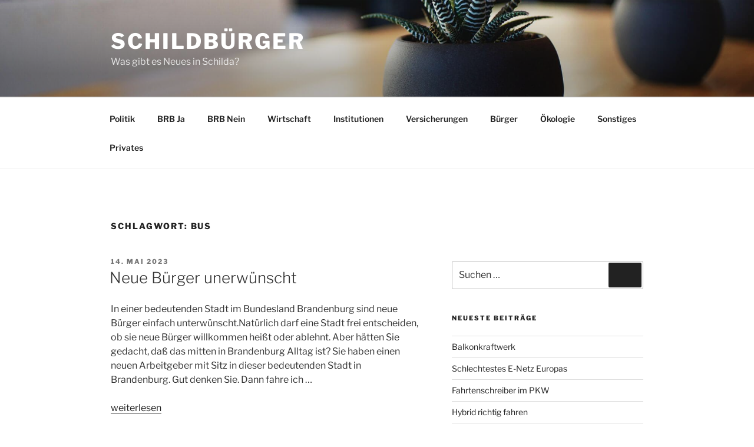

--- FILE ---
content_type: text/html; charset=UTF-8
request_url: https://www.schildbuerger.de/tag/bus/
body_size: 39453
content:
<!DOCTYPE html>
<html lang="de" class="no-js no-svg">
<head>
<meta charset="UTF-8">
<meta name="viewport" content="width=device-width, initial-scale=1">
<link rel="profile" href="http://gmpg.org/xfn/11">

<script>(function(html){html.className = html.className.replace(/\bno-js\b/,'js')})(document.documentElement);</script>
<meta name='robots' content='index, follow, max-image-preview:large, max-snippet:-1, max-video-preview:-1' />
	<style>img:is([sizes="auto" i], [sizes^="auto," i]) { contain-intrinsic-size: 3000px 1500px }</style>
	
	<!-- This site is optimized with the Yoast SEO plugin v24.2 - https://yoast.com/wordpress/plugins/seo/ -->
	<title>Bus Archive - Schildbürger</title>
	<link rel="canonical" href="https://www.schildbuerger.de/tag/bus/" />
	<meta property="og:locale" content="de_DE" />
	<meta property="og:type" content="article" />
	<meta property="og:title" content="Bus Archive - Schildbürger" />
	<meta property="og:url" content="https://www.schildbuerger.de/tag/bus/" />
	<meta property="og:site_name" content="Schildbürger" />
	<meta name="twitter:card" content="summary_large_image" />
	<script type="application/ld+json" class="yoast-schema-graph">{"@context":"https://schema.org","@graph":[{"@type":"CollectionPage","@id":"https://www.schildbuerger.de/tag/bus/","url":"https://www.schildbuerger.de/tag/bus/","name":"Bus Archive - Schildbürger","isPartOf":{"@id":"https://www.schildbuerger.de/#website"},"breadcrumb":{"@id":"https://www.schildbuerger.de/tag/bus/#breadcrumb"},"inLanguage":"de"},{"@type":"BreadcrumbList","@id":"https://www.schildbuerger.de/tag/bus/#breadcrumb","itemListElement":[{"@type":"ListItem","position":1,"name":"Startseite","item":"https://www.schildbuerger.de/"},{"@type":"ListItem","position":2,"name":"Bus"}]},{"@type":"WebSite","@id":"https://www.schildbuerger.de/#website","url":"https://www.schildbuerger.de/","name":"Schildbürger","description":"Was gibt es Neues in Schilda?","potentialAction":[{"@type":"SearchAction","target":{"@type":"EntryPoint","urlTemplate":"https://www.schildbuerger.de/?s={search_term_string}"},"query-input":{"@type":"PropertyValueSpecification","valueRequired":true,"valueName":"search_term_string"}}],"inLanguage":"de"}]}</script>
	<!-- / Yoast SEO plugin. -->


<link rel="alternate" type="application/rss+xml" title="Schildbürger &raquo; Feed" href="https://www.schildbuerger.de/feed/" />
<link rel="alternate" type="application/rss+xml" title="Schildbürger &raquo; Kommentar-Feed" href="https://www.schildbuerger.de/comments/feed/" />
<link rel="alternate" type="application/rss+xml" title="Schildbürger &raquo; Bus Schlagwort-Feed" href="https://www.schildbuerger.de/tag/bus/feed/" />
<script>
window._wpemojiSettings = {"baseUrl":"https:\/\/s.w.org\/images\/core\/emoji\/15.0.3\/72x72\/","ext":".png","svgUrl":"https:\/\/s.w.org\/images\/core\/emoji\/15.0.3\/svg\/","svgExt":".svg","source":{"concatemoji":"https:\/\/www.schildbuerger.de\/wp-includes\/js\/wp-emoji-release.min.js?ver=6.7.1"}};
/*! This file is auto-generated */
!function(i,n){var o,s,e;function c(e){try{var t={supportTests:e,timestamp:(new Date).valueOf()};sessionStorage.setItem(o,JSON.stringify(t))}catch(e){}}function p(e,t,n){e.clearRect(0,0,e.canvas.width,e.canvas.height),e.fillText(t,0,0);var t=new Uint32Array(e.getImageData(0,0,e.canvas.width,e.canvas.height).data),r=(e.clearRect(0,0,e.canvas.width,e.canvas.height),e.fillText(n,0,0),new Uint32Array(e.getImageData(0,0,e.canvas.width,e.canvas.height).data));return t.every(function(e,t){return e===r[t]})}function u(e,t,n){switch(t){case"flag":return n(e,"\ud83c\udff3\ufe0f\u200d\u26a7\ufe0f","\ud83c\udff3\ufe0f\u200b\u26a7\ufe0f")?!1:!n(e,"\ud83c\uddfa\ud83c\uddf3","\ud83c\uddfa\u200b\ud83c\uddf3")&&!n(e,"\ud83c\udff4\udb40\udc67\udb40\udc62\udb40\udc65\udb40\udc6e\udb40\udc67\udb40\udc7f","\ud83c\udff4\u200b\udb40\udc67\u200b\udb40\udc62\u200b\udb40\udc65\u200b\udb40\udc6e\u200b\udb40\udc67\u200b\udb40\udc7f");case"emoji":return!n(e,"\ud83d\udc26\u200d\u2b1b","\ud83d\udc26\u200b\u2b1b")}return!1}function f(e,t,n){var r="undefined"!=typeof WorkerGlobalScope&&self instanceof WorkerGlobalScope?new OffscreenCanvas(300,150):i.createElement("canvas"),a=r.getContext("2d",{willReadFrequently:!0}),o=(a.textBaseline="top",a.font="600 32px Arial",{});return e.forEach(function(e){o[e]=t(a,e,n)}),o}function t(e){var t=i.createElement("script");t.src=e,t.defer=!0,i.head.appendChild(t)}"undefined"!=typeof Promise&&(o="wpEmojiSettingsSupports",s=["flag","emoji"],n.supports={everything:!0,everythingExceptFlag:!0},e=new Promise(function(e){i.addEventListener("DOMContentLoaded",e,{once:!0})}),new Promise(function(t){var n=function(){try{var e=JSON.parse(sessionStorage.getItem(o));if("object"==typeof e&&"number"==typeof e.timestamp&&(new Date).valueOf()<e.timestamp+604800&&"object"==typeof e.supportTests)return e.supportTests}catch(e){}return null}();if(!n){if("undefined"!=typeof Worker&&"undefined"!=typeof OffscreenCanvas&&"undefined"!=typeof URL&&URL.createObjectURL&&"undefined"!=typeof Blob)try{var e="postMessage("+f.toString()+"("+[JSON.stringify(s),u.toString(),p.toString()].join(",")+"));",r=new Blob([e],{type:"text/javascript"}),a=new Worker(URL.createObjectURL(r),{name:"wpTestEmojiSupports"});return void(a.onmessage=function(e){c(n=e.data),a.terminate(),t(n)})}catch(e){}c(n=f(s,u,p))}t(n)}).then(function(e){for(var t in e)n.supports[t]=e[t],n.supports.everything=n.supports.everything&&n.supports[t],"flag"!==t&&(n.supports.everythingExceptFlag=n.supports.everythingExceptFlag&&n.supports[t]);n.supports.everythingExceptFlag=n.supports.everythingExceptFlag&&!n.supports.flag,n.DOMReady=!1,n.readyCallback=function(){n.DOMReady=!0}}).then(function(){return e}).then(function(){var e;n.supports.everything||(n.readyCallback(),(e=n.source||{}).concatemoji?t(e.concatemoji):e.wpemoji&&e.twemoji&&(t(e.twemoji),t(e.wpemoji)))}))}((window,document),window._wpemojiSettings);
</script>
<style id='wp-emoji-styles-inline-css'>

	img.wp-smiley, img.emoji {
		display: inline !important;
		border: none !important;
		box-shadow: none !important;
		height: 1em !important;
		width: 1em !important;
		margin: 0 0.07em !important;
		vertical-align: -0.1em !important;
		background: none !important;
		padding: 0 !important;
	}
</style>
<link rel='stylesheet' id='wp-block-library-css' href='https://www.schildbuerger.de/wp-includes/css/dist/block-library/style.min.css?ver=6.7.1' media='all' />
<style id='wp-block-library-theme-inline-css'>
.wp-block-audio :where(figcaption){color:#555;font-size:13px;text-align:center}.is-dark-theme .wp-block-audio :where(figcaption){color:#ffffffa6}.wp-block-audio{margin:0 0 1em}.wp-block-code{border:1px solid #ccc;border-radius:4px;font-family:Menlo,Consolas,monaco,monospace;padding:.8em 1em}.wp-block-embed :where(figcaption){color:#555;font-size:13px;text-align:center}.is-dark-theme .wp-block-embed :where(figcaption){color:#ffffffa6}.wp-block-embed{margin:0 0 1em}.blocks-gallery-caption{color:#555;font-size:13px;text-align:center}.is-dark-theme .blocks-gallery-caption{color:#ffffffa6}:root :where(.wp-block-image figcaption){color:#555;font-size:13px;text-align:center}.is-dark-theme :root :where(.wp-block-image figcaption){color:#ffffffa6}.wp-block-image{margin:0 0 1em}.wp-block-pullquote{border-bottom:4px solid;border-top:4px solid;color:currentColor;margin-bottom:1.75em}.wp-block-pullquote cite,.wp-block-pullquote footer,.wp-block-pullquote__citation{color:currentColor;font-size:.8125em;font-style:normal;text-transform:uppercase}.wp-block-quote{border-left:.25em solid;margin:0 0 1.75em;padding-left:1em}.wp-block-quote cite,.wp-block-quote footer{color:currentColor;font-size:.8125em;font-style:normal;position:relative}.wp-block-quote:where(.has-text-align-right){border-left:none;border-right:.25em solid;padding-left:0;padding-right:1em}.wp-block-quote:where(.has-text-align-center){border:none;padding-left:0}.wp-block-quote.is-large,.wp-block-quote.is-style-large,.wp-block-quote:where(.is-style-plain){border:none}.wp-block-search .wp-block-search__label{font-weight:700}.wp-block-search__button{border:1px solid #ccc;padding:.375em .625em}:where(.wp-block-group.has-background){padding:1.25em 2.375em}.wp-block-separator.has-css-opacity{opacity:.4}.wp-block-separator{border:none;border-bottom:2px solid;margin-left:auto;margin-right:auto}.wp-block-separator.has-alpha-channel-opacity{opacity:1}.wp-block-separator:not(.is-style-wide):not(.is-style-dots){width:100px}.wp-block-separator.has-background:not(.is-style-dots){border-bottom:none;height:1px}.wp-block-separator.has-background:not(.is-style-wide):not(.is-style-dots){height:2px}.wp-block-table{margin:0 0 1em}.wp-block-table td,.wp-block-table th{word-break:normal}.wp-block-table :where(figcaption){color:#555;font-size:13px;text-align:center}.is-dark-theme .wp-block-table :where(figcaption){color:#ffffffa6}.wp-block-video :where(figcaption){color:#555;font-size:13px;text-align:center}.is-dark-theme .wp-block-video :where(figcaption){color:#ffffffa6}.wp-block-video{margin:0 0 1em}:root :where(.wp-block-template-part.has-background){margin-bottom:0;margin-top:0;padding:1.25em 2.375em}
</style>
<style id='classic-theme-styles-inline-css'>
/*! This file is auto-generated */
.wp-block-button__link{color:#fff;background-color:#32373c;border-radius:9999px;box-shadow:none;text-decoration:none;padding:calc(.667em + 2px) calc(1.333em + 2px);font-size:1.125em}.wp-block-file__button{background:#32373c;color:#fff;text-decoration:none}
</style>
<style id='global-styles-inline-css'>
:root{--wp--preset--aspect-ratio--square: 1;--wp--preset--aspect-ratio--4-3: 4/3;--wp--preset--aspect-ratio--3-4: 3/4;--wp--preset--aspect-ratio--3-2: 3/2;--wp--preset--aspect-ratio--2-3: 2/3;--wp--preset--aspect-ratio--16-9: 16/9;--wp--preset--aspect-ratio--9-16: 9/16;--wp--preset--color--black: #000000;--wp--preset--color--cyan-bluish-gray: #abb8c3;--wp--preset--color--white: #ffffff;--wp--preset--color--pale-pink: #f78da7;--wp--preset--color--vivid-red: #cf2e2e;--wp--preset--color--luminous-vivid-orange: #ff6900;--wp--preset--color--luminous-vivid-amber: #fcb900;--wp--preset--color--light-green-cyan: #7bdcb5;--wp--preset--color--vivid-green-cyan: #00d084;--wp--preset--color--pale-cyan-blue: #8ed1fc;--wp--preset--color--vivid-cyan-blue: #0693e3;--wp--preset--color--vivid-purple: #9b51e0;--wp--preset--gradient--vivid-cyan-blue-to-vivid-purple: linear-gradient(135deg,rgba(6,147,227,1) 0%,rgb(155,81,224) 100%);--wp--preset--gradient--light-green-cyan-to-vivid-green-cyan: linear-gradient(135deg,rgb(122,220,180) 0%,rgb(0,208,130) 100%);--wp--preset--gradient--luminous-vivid-amber-to-luminous-vivid-orange: linear-gradient(135deg,rgba(252,185,0,1) 0%,rgba(255,105,0,1) 100%);--wp--preset--gradient--luminous-vivid-orange-to-vivid-red: linear-gradient(135deg,rgba(255,105,0,1) 0%,rgb(207,46,46) 100%);--wp--preset--gradient--very-light-gray-to-cyan-bluish-gray: linear-gradient(135deg,rgb(238,238,238) 0%,rgb(169,184,195) 100%);--wp--preset--gradient--cool-to-warm-spectrum: linear-gradient(135deg,rgb(74,234,220) 0%,rgb(151,120,209) 20%,rgb(207,42,186) 40%,rgb(238,44,130) 60%,rgb(251,105,98) 80%,rgb(254,248,76) 100%);--wp--preset--gradient--blush-light-purple: linear-gradient(135deg,rgb(255,206,236) 0%,rgb(152,150,240) 100%);--wp--preset--gradient--blush-bordeaux: linear-gradient(135deg,rgb(254,205,165) 0%,rgb(254,45,45) 50%,rgb(107,0,62) 100%);--wp--preset--gradient--luminous-dusk: linear-gradient(135deg,rgb(255,203,112) 0%,rgb(199,81,192) 50%,rgb(65,88,208) 100%);--wp--preset--gradient--pale-ocean: linear-gradient(135deg,rgb(255,245,203) 0%,rgb(182,227,212) 50%,rgb(51,167,181) 100%);--wp--preset--gradient--electric-grass: linear-gradient(135deg,rgb(202,248,128) 0%,rgb(113,206,126) 100%);--wp--preset--gradient--midnight: linear-gradient(135deg,rgb(2,3,129) 0%,rgb(40,116,252) 100%);--wp--preset--font-size--small: 13px;--wp--preset--font-size--medium: 20px;--wp--preset--font-size--large: 36px;--wp--preset--font-size--x-large: 42px;--wp--preset--spacing--20: 0.44rem;--wp--preset--spacing--30: 0.67rem;--wp--preset--spacing--40: 1rem;--wp--preset--spacing--50: 1.5rem;--wp--preset--spacing--60: 2.25rem;--wp--preset--spacing--70: 3.38rem;--wp--preset--spacing--80: 5.06rem;--wp--preset--shadow--natural: 6px 6px 9px rgba(0, 0, 0, 0.2);--wp--preset--shadow--deep: 12px 12px 50px rgba(0, 0, 0, 0.4);--wp--preset--shadow--sharp: 6px 6px 0px rgba(0, 0, 0, 0.2);--wp--preset--shadow--outlined: 6px 6px 0px -3px rgba(255, 255, 255, 1), 6px 6px rgba(0, 0, 0, 1);--wp--preset--shadow--crisp: 6px 6px 0px rgba(0, 0, 0, 1);}:where(.is-layout-flex){gap: 0.5em;}:where(.is-layout-grid){gap: 0.5em;}body .is-layout-flex{display: flex;}.is-layout-flex{flex-wrap: wrap;align-items: center;}.is-layout-flex > :is(*, div){margin: 0;}body .is-layout-grid{display: grid;}.is-layout-grid > :is(*, div){margin: 0;}:where(.wp-block-columns.is-layout-flex){gap: 2em;}:where(.wp-block-columns.is-layout-grid){gap: 2em;}:where(.wp-block-post-template.is-layout-flex){gap: 1.25em;}:where(.wp-block-post-template.is-layout-grid){gap: 1.25em;}.has-black-color{color: var(--wp--preset--color--black) !important;}.has-cyan-bluish-gray-color{color: var(--wp--preset--color--cyan-bluish-gray) !important;}.has-white-color{color: var(--wp--preset--color--white) !important;}.has-pale-pink-color{color: var(--wp--preset--color--pale-pink) !important;}.has-vivid-red-color{color: var(--wp--preset--color--vivid-red) !important;}.has-luminous-vivid-orange-color{color: var(--wp--preset--color--luminous-vivid-orange) !important;}.has-luminous-vivid-amber-color{color: var(--wp--preset--color--luminous-vivid-amber) !important;}.has-light-green-cyan-color{color: var(--wp--preset--color--light-green-cyan) !important;}.has-vivid-green-cyan-color{color: var(--wp--preset--color--vivid-green-cyan) !important;}.has-pale-cyan-blue-color{color: var(--wp--preset--color--pale-cyan-blue) !important;}.has-vivid-cyan-blue-color{color: var(--wp--preset--color--vivid-cyan-blue) !important;}.has-vivid-purple-color{color: var(--wp--preset--color--vivid-purple) !important;}.has-black-background-color{background-color: var(--wp--preset--color--black) !important;}.has-cyan-bluish-gray-background-color{background-color: var(--wp--preset--color--cyan-bluish-gray) !important;}.has-white-background-color{background-color: var(--wp--preset--color--white) !important;}.has-pale-pink-background-color{background-color: var(--wp--preset--color--pale-pink) !important;}.has-vivid-red-background-color{background-color: var(--wp--preset--color--vivid-red) !important;}.has-luminous-vivid-orange-background-color{background-color: var(--wp--preset--color--luminous-vivid-orange) !important;}.has-luminous-vivid-amber-background-color{background-color: var(--wp--preset--color--luminous-vivid-amber) !important;}.has-light-green-cyan-background-color{background-color: var(--wp--preset--color--light-green-cyan) !important;}.has-vivid-green-cyan-background-color{background-color: var(--wp--preset--color--vivid-green-cyan) !important;}.has-pale-cyan-blue-background-color{background-color: var(--wp--preset--color--pale-cyan-blue) !important;}.has-vivid-cyan-blue-background-color{background-color: var(--wp--preset--color--vivid-cyan-blue) !important;}.has-vivid-purple-background-color{background-color: var(--wp--preset--color--vivid-purple) !important;}.has-black-border-color{border-color: var(--wp--preset--color--black) !important;}.has-cyan-bluish-gray-border-color{border-color: var(--wp--preset--color--cyan-bluish-gray) !important;}.has-white-border-color{border-color: var(--wp--preset--color--white) !important;}.has-pale-pink-border-color{border-color: var(--wp--preset--color--pale-pink) !important;}.has-vivid-red-border-color{border-color: var(--wp--preset--color--vivid-red) !important;}.has-luminous-vivid-orange-border-color{border-color: var(--wp--preset--color--luminous-vivid-orange) !important;}.has-luminous-vivid-amber-border-color{border-color: var(--wp--preset--color--luminous-vivid-amber) !important;}.has-light-green-cyan-border-color{border-color: var(--wp--preset--color--light-green-cyan) !important;}.has-vivid-green-cyan-border-color{border-color: var(--wp--preset--color--vivid-green-cyan) !important;}.has-pale-cyan-blue-border-color{border-color: var(--wp--preset--color--pale-cyan-blue) !important;}.has-vivid-cyan-blue-border-color{border-color: var(--wp--preset--color--vivid-cyan-blue) !important;}.has-vivid-purple-border-color{border-color: var(--wp--preset--color--vivid-purple) !important;}.has-vivid-cyan-blue-to-vivid-purple-gradient-background{background: var(--wp--preset--gradient--vivid-cyan-blue-to-vivid-purple) !important;}.has-light-green-cyan-to-vivid-green-cyan-gradient-background{background: var(--wp--preset--gradient--light-green-cyan-to-vivid-green-cyan) !important;}.has-luminous-vivid-amber-to-luminous-vivid-orange-gradient-background{background: var(--wp--preset--gradient--luminous-vivid-amber-to-luminous-vivid-orange) !important;}.has-luminous-vivid-orange-to-vivid-red-gradient-background{background: var(--wp--preset--gradient--luminous-vivid-orange-to-vivid-red) !important;}.has-very-light-gray-to-cyan-bluish-gray-gradient-background{background: var(--wp--preset--gradient--very-light-gray-to-cyan-bluish-gray) !important;}.has-cool-to-warm-spectrum-gradient-background{background: var(--wp--preset--gradient--cool-to-warm-spectrum) !important;}.has-blush-light-purple-gradient-background{background: var(--wp--preset--gradient--blush-light-purple) !important;}.has-blush-bordeaux-gradient-background{background: var(--wp--preset--gradient--blush-bordeaux) !important;}.has-luminous-dusk-gradient-background{background: var(--wp--preset--gradient--luminous-dusk) !important;}.has-pale-ocean-gradient-background{background: var(--wp--preset--gradient--pale-ocean) !important;}.has-electric-grass-gradient-background{background: var(--wp--preset--gradient--electric-grass) !important;}.has-midnight-gradient-background{background: var(--wp--preset--gradient--midnight) !important;}.has-small-font-size{font-size: var(--wp--preset--font-size--small) !important;}.has-medium-font-size{font-size: var(--wp--preset--font-size--medium) !important;}.has-large-font-size{font-size: var(--wp--preset--font-size--large) !important;}.has-x-large-font-size{font-size: var(--wp--preset--font-size--x-large) !important;}
:where(.wp-block-post-template.is-layout-flex){gap: 1.25em;}:where(.wp-block-post-template.is-layout-grid){gap: 1.25em;}
:where(.wp-block-columns.is-layout-flex){gap: 2em;}:where(.wp-block-columns.is-layout-grid){gap: 2em;}
:root :where(.wp-block-pullquote){font-size: 1.5em;line-height: 1.6;}
</style>
<link rel='stylesheet' id='parent-style-css' href='https://www.schildbuerger.de/wp-content/themes/twentyseventeen/style.css?ver=6.7.1' media='all' />
<link rel='stylesheet' id='child-style-css' href='https://www.schildbuerger.de/wp-content/themes/twentyseventeenchild/style.css?ver=6.7.1' media='all' />
<link rel='stylesheet' id='twentyseventeen-style-css' href='https://www.schildbuerger.de/wp-content/themes/twentyseventeenchild/style.css?ver=20241112' media='all' />
<link rel='stylesheet' id='twentyseventeen-block-style-css' href='https://www.schildbuerger.de/wp-content/themes/twentyseventeen/assets/css/blocks.css?ver=20240729' media='all' />
<script src="https://www.schildbuerger.de/wp-includes/js/jquery/jquery.min.js?ver=3.7.1" id="jquery-core-js"></script>
<script src="https://www.schildbuerger.de/wp-includes/js/jquery/jquery-migrate.min.js?ver=3.4.1" id="jquery-migrate-js"></script>
<script id="twentyseventeen-global-js-extra">
var twentyseventeenScreenReaderText = {"quote":"<svg class=\"icon icon-quote-right\" aria-hidden=\"true\" role=\"img\"> <use href=\"#icon-quote-right\" xlink:href=\"#icon-quote-right\"><\/use> <\/svg>","expand":"Untermen\u00fc anzeigen","collapse":"Untermen\u00fc verbergen","icon":"<svg class=\"icon icon-angle-down\" aria-hidden=\"true\" role=\"img\"> <use href=\"#icon-angle-down\" xlink:href=\"#icon-angle-down\"><\/use> <span class=\"svg-fallback icon-angle-down\"><\/span><\/svg>"};
</script>
<script src="https://www.schildbuerger.de/wp-content/themes/twentyseventeen/assets/js/global.js?ver=20211130" id="twentyseventeen-global-js" defer data-wp-strategy="defer"></script>
<script src="https://www.schildbuerger.de/wp-content/themes/twentyseventeen/assets/js/navigation.js?ver=20210122" id="twentyseventeen-navigation-js" defer data-wp-strategy="defer"></script>
<link rel="https://api.w.org/" href="https://www.schildbuerger.de/wp-json/" /><link rel="alternate" title="JSON" type="application/json" href="https://www.schildbuerger.de/wp-json/wp/v2/tags/283" /><link rel="EditURI" type="application/rsd+xml" title="RSD" href="https://www.schildbuerger.de/xmlrpc.php?rsd" />
<meta name="generator" content="WordPress 6.7.1" />
<style>.recentcomments a{display:inline !important;padding:0 !important;margin:0 !important;}</style></head>

<body class="archive tag tag-bus tag-283 wp-embed-responsive hfeed has-header-image has-sidebar page-two-column colors-light">
<div id="page" class="site">
	<a class="skip-link screen-reader-text" href="#content">Zum Inhalt springen</a>

	<header id="masthead" class="site-header" role="banner">

		<div class="custom-header">

		<div class="custom-header-media">
			<div id="wp-custom-header" class="wp-custom-header"><img src="https://www.schildbuerger.de/wp-content/uploads/2019/06/header.jpg" width="2000" height="1200" alt="" srcset="https://www.schildbuerger.de/wp-content/uploads/2019/06/header.jpg 2000w, https://www.schildbuerger.de/wp-content/uploads/2019/06/header-300x180.jpg 300w, https://www.schildbuerger.de/wp-content/uploads/2019/06/header-768x461.jpg 768w, https://www.schildbuerger.de/wp-content/uploads/2019/06/header-1024x614.jpg 1024w" sizes="(max-width: 767px) 200vw, 100vw" decoding="async" fetchpriority="high" /></div>		</div>

	<div class="site-branding">
	<div class="wrap">

		
		<div class="site-branding-text">
							<p class="site-title"><a href="https://www.schildbuerger.de/" rel="home">Schildbürger</a></p>
			
							<p class="site-description">Was gibt es Neues in Schilda?</p>
					</div><!-- .site-branding-text -->

		
	</div><!-- .wrap -->
</div><!-- .site-branding -->

</div><!-- .custom-header -->

					<div class="navigation-top">
				<div class="wrap">
					<nav id="site-navigation" class="main-navigation" aria-label="Oberes Menü">
	<button class="menu-toggle" aria-controls="top-menu" aria-expanded="false">
		<svg class="icon icon-bars" aria-hidden="true" role="img"> <use href="#icon-bars" xlink:href="#icon-bars"></use> </svg><svg class="icon icon-close" aria-hidden="true" role="img"> <use href="#icon-close" xlink:href="#icon-close"></use> </svg>Menü	</button>

	<div class="menu-top-main-container"><ul id="top-menu" class="menu"><li id="menu-item-424" class="menu-item menu-item-type-taxonomy menu-item-object-category menu-item-424"><a href="https://www.schildbuerger.de/category/politik/">Politik</a></li>
<li id="menu-item-640" class="menu-item menu-item-type-taxonomy menu-item-object-category menu-item-640"><a href="https://www.schildbuerger.de/category/brandenburg-ja/">BRB Ja</a></li>
<li id="menu-item-657" class="menu-item menu-item-type-taxonomy menu-item-object-category menu-item-657"><a href="https://www.schildbuerger.de/category/brandenburg-nein/">BRB Nein</a></li>
<li id="menu-item-426" class="menu-item menu-item-type-taxonomy menu-item-object-category menu-item-426"><a href="https://www.schildbuerger.de/category/wirtschaft/">Wirtschaft</a></li>
<li id="menu-item-427" class="menu-item menu-item-type-taxonomy menu-item-object-category menu-item-427"><a href="https://www.schildbuerger.de/category/institutionen/">Institutionen</a></li>
<li id="menu-item-431" class="menu-item menu-item-type-taxonomy menu-item-object-category menu-item-431"><a href="https://www.schildbuerger.de/category/versicherungen/">Versicherungen</a></li>
<li id="menu-item-425" class="menu-item menu-item-type-taxonomy menu-item-object-category menu-item-425"><a href="https://www.schildbuerger.de/category/buerger/">Bürger</a></li>
<li id="menu-item-429" class="menu-item menu-item-type-taxonomy menu-item-object-category menu-item-429"><a href="https://www.schildbuerger.de/category/oekologie/">Ökologie</a></li>
<li id="menu-item-428" class="menu-item menu-item-type-taxonomy menu-item-object-category menu-item-428"><a href="https://www.schildbuerger.de/category/sonstiges/">Sonstiges</a></li>
<li id="menu-item-430" class="menu-item menu-item-type-taxonomy menu-item-object-category menu-item-430"><a href="https://www.schildbuerger.de/category/privates/">Privates</a></li>
</ul></div>
	</nav><!-- #site-navigation -->
				</div><!-- .wrap -->
			</div><!-- .navigation-top -->
		
	</header><!-- #masthead -->

	
	<div class="site-content-contain">
		<div id="content" class="site-content">

<div class="wrap">

			<header class="page-header">
			<h1 class="page-title">Schlagwort: <span>Bus</span></h1>		</header><!-- .page-header -->
	
	<div id="primary" class="content-area">
		<main id="main" class="site-main">

					
<article id="post-921" class="post-921 post type-post status-publish format-standard hentry category-brandenburg-nein tag-anschluss tag-bahn tag-bahn-bus-anschluss tag-bus tag-neue-buerger-unerwuenscht tag-stadtwerke tag-strom">
		<header class="entry-header">
		<div class="entry-meta"><span class="screen-reader-text">Veröffentlicht am</span> <a href="https://www.schildbuerger.de/neue-buerger-unerwuenscht/" rel="bookmark"><time class="entry-date published updated" datetime="2023-05-14T13:56:08+00:00">14. Mai 2023</time></a></div><!-- .entry-meta --><h2 class="entry-title"><a href="https://www.schildbuerger.de/neue-buerger-unerwuenscht/" rel="bookmark">Neue Bürger unerwünscht</a></h2>	</header><!-- .entry-header -->

	
<div class="entry-content">
	 <div class="entry-excerpt"> <p>In einer bedeutenden Stadt im Bundesland Brandenburg sind neue Bürger einfach unterwünscht.Natürlich darf eine Stadt frei entscheiden, ob sie neue Bürger willkommen heißt oder ablehnt. Aber hätten Sie gedacht, daß das mitten in Brandenburg Alltag ist? Sie haben einen neuen Arbeitgeber mit Sitz in dieser bedeutenden Stadt in Brandenburg. Gut denken Sie. Dann fahre ich &hellip; </p>
<p class="link-more"><a href="https://www.schildbuerger.de/neue-buerger-unerwuenscht/" class="more-link"><span class="screen-reader-text">„Neue Bürger unerwünscht“</span> weiterlesen</a></p>
</div><!-- .entry-content -->

	
</article><!-- #post-921 -->

		</main><!-- #main -->
	</div><!-- #primary -->
	
<aside id="secondary" class="widget-area" aria-label="Blog-Seitenleiste">
	<section id="search-2" class="widget widget_search">

<form role="search" method="get" class="search-form" action="https://www.schildbuerger.de/">
	<label for="search-form-1">
		<span class="screen-reader-text">
			Suche nach:		</span>
	</label>
	<input type="search" id="search-form-1" class="search-field" placeholder="Suchen …" value="" name="s" />
	<button type="submit" class="search-submit"><svg class="icon icon-search" aria-hidden="true" role="img"> <use href="#icon-search" xlink:href="#icon-search"></use> </svg><span class="screen-reader-text">
		Suchen	</span></button>
</form>
</section>
		<section id="recent-posts-2" class="widget widget_recent_entries">
		<h2 class="widget-title">Neueste Beiträge</h2><nav aria-label="Neueste Beiträge">
		<ul>
											<li>
					<a href="https://www.schildbuerger.de/balkonkraftwerk-2/">Balkonkraftwerk</a>
									</li>
											<li>
					<a href="https://www.schildbuerger.de/schlechtestes-e-netz-europas/">Schlechtestes E-Netz Europas</a>
									</li>
											<li>
					<a href="https://www.schildbuerger.de/fahrtenschreiber-im-pkw/">Fahrtenschreiber im PKW</a>
									</li>
											<li>
					<a href="https://www.schildbuerger.de/hybrid-richtig-fahren/">Hybrid richtig fahren</a>
									</li>
											<li>
					<a href="https://www.schildbuerger.de/sinnfreier-erfolg/">Sinnfreier Erfolg</a>
									</li>
					</ul>

		</nav></section><section id="recent-comments-2" class="widget widget_recent_comments"><h2 class="widget-title">Neueste Kommentare</h2><nav aria-label="Neueste Kommentare"><ul id="recentcomments"><li class="recentcomments"><span class="comment-author-link"><a href="https://www.schildbuerger.de/bg-effizienz/" class="url" rel="ugc">BG Effizienz - Schildbürger</a></span> bei <a href="https://www.schildbuerger.de/bg-analphabeten/#comment-3">BG Analphabeten?</a></li><li class="recentcomments"><span class="comment-author-link"><a href="https://www.schildbuerger.de/landeshauptstadt-will-nicht/" class="url" rel="ugc">Landeshauptstadt will nicht - Schildbürger</a></span> bei <a href="https://www.schildbuerger.de/pdm-schilda/#comment-2">Potsdam bewirbt sich um den Preis „Amt Schilda zu Potsdam“</a></li></ul></nav></section><section id="archives-2" class="widget widget_archive"><h2 class="widget-title">Archive</h2><nav aria-label="Archive">
			<ul>
					<li><a href='https://www.schildbuerger.de/2025/02/'>Februar 2025</a></li>
	<li><a href='https://www.schildbuerger.de/2025/01/'>Januar 2025</a></li>
	<li><a href='https://www.schildbuerger.de/2024/12/'>Dezember 2024</a></li>
	<li><a href='https://www.schildbuerger.de/2024/11/'>November 2024</a></li>
	<li><a href='https://www.schildbuerger.de/2024/10/'>Oktober 2024</a></li>
	<li><a href='https://www.schildbuerger.de/2024/03/'>März 2024</a></li>
	<li><a href='https://www.schildbuerger.de/2024/02/'>Februar 2024</a></li>
	<li><a href='https://www.schildbuerger.de/2023/11/'>November 2023</a></li>
	<li><a href='https://www.schildbuerger.de/2023/10/'>Oktober 2023</a></li>
	<li><a href='https://www.schildbuerger.de/2023/08/'>August 2023</a></li>
	<li><a href='https://www.schildbuerger.de/2023/07/'>Juli 2023</a></li>
	<li><a href='https://www.schildbuerger.de/2023/05/'>Mai 2023</a></li>
	<li><a href='https://www.schildbuerger.de/2023/04/'>April 2023</a></li>
	<li><a href='https://www.schildbuerger.de/2023/03/'>März 2023</a></li>
	<li><a href='https://www.schildbuerger.de/2022/10/'>Oktober 2022</a></li>
	<li><a href='https://www.schildbuerger.de/2022/08/'>August 2022</a></li>
	<li><a href='https://www.schildbuerger.de/2022/06/'>Juni 2022</a></li>
	<li><a href='https://www.schildbuerger.de/2022/05/'>Mai 2022</a></li>
	<li><a href='https://www.schildbuerger.de/2022/03/'>März 2022</a></li>
	<li><a href='https://www.schildbuerger.de/2022/02/'>Februar 2022</a></li>
	<li><a href='https://www.schildbuerger.de/2022/01/'>Januar 2022</a></li>
	<li><a href='https://www.schildbuerger.de/2021/12/'>Dezember 2021</a></li>
	<li><a href='https://www.schildbuerger.de/2021/11/'>November 2021</a></li>
	<li><a href='https://www.schildbuerger.de/2021/10/'>Oktober 2021</a></li>
	<li><a href='https://www.schildbuerger.de/2021/09/'>September 2021</a></li>
	<li><a href='https://www.schildbuerger.de/2021/08/'>August 2021</a></li>
	<li><a href='https://www.schildbuerger.de/2021/05/'>Mai 2021</a></li>
	<li><a href='https://www.schildbuerger.de/2021/04/'>April 2021</a></li>
	<li><a href='https://www.schildbuerger.de/2021/03/'>März 2021</a></li>
	<li><a href='https://www.schildbuerger.de/2021/02/'>Februar 2021</a></li>
	<li><a href='https://www.schildbuerger.de/2020/12/'>Dezember 2020</a></li>
	<li><a href='https://www.schildbuerger.de/2020/11/'>November 2020</a></li>
	<li><a href='https://www.schildbuerger.de/2020/07/'>Juli 2020</a></li>
	<li><a href='https://www.schildbuerger.de/2020/05/'>Mai 2020</a></li>
	<li><a href='https://www.schildbuerger.de/2020/04/'>April 2020</a></li>
	<li><a href='https://www.schildbuerger.de/2020/02/'>Februar 2020</a></li>
	<li><a href='https://www.schildbuerger.de/2020/01/'>Januar 2020</a></li>
	<li><a href='https://www.schildbuerger.de/2019/12/'>Dezember 2019</a></li>
	<li><a href='https://www.schildbuerger.de/2019/10/'>Oktober 2019</a></li>
	<li><a href='https://www.schildbuerger.de/2019/09/'>September 2019</a></li>
	<li><a href='https://www.schildbuerger.de/2019/06/'>Juni 2019</a></li>
	<li><a href='https://www.schildbuerger.de/2017/03/'>März 2017</a></li>
	<li><a href='https://www.schildbuerger.de/2017/01/'>Januar 2017</a></li>
	<li><a href='https://www.schildbuerger.de/2016/12/'>Dezember 2016</a></li>
	<li><a href='https://www.schildbuerger.de/2016/11/'>November 2016</a></li>
	<li><a href='https://www.schildbuerger.de/2016/08/'>August 2016</a></li>
	<li><a href='https://www.schildbuerger.de/2016/07/'>Juli 2016</a></li>
	<li><a href='https://www.schildbuerger.de/2016/06/'>Juni 2016</a></li>
	<li><a href='https://www.schildbuerger.de/2016/04/'>April 2016</a></li>
	<li><a href='https://www.schildbuerger.de/2016/03/'>März 2016</a></li>
	<li><a href='https://www.schildbuerger.de/2016/01/'>Januar 2016</a></li>
	<li><a href='https://www.schildbuerger.de/2015/12/'>Dezember 2015</a></li>
	<li><a href='https://www.schildbuerger.de/2015/08/'>August 2015</a></li>
	<li><a href='https://www.schildbuerger.de/2015/03/'>März 2015</a></li>
	<li><a href='https://www.schildbuerger.de/2014/11/'>November 2014</a></li>
	<li><a href='https://www.schildbuerger.de/2014/08/'>August 2014</a></li>
	<li><a href='https://www.schildbuerger.de/2014/04/'>April 2014</a></li>
	<li><a href='https://www.schildbuerger.de/2013/12/'>Dezember 2013</a></li>
	<li><a href='https://www.schildbuerger.de/2013/11/'>November 2013</a></li>
	<li><a href='https://www.schildbuerger.de/2013/08/'>August 2013</a></li>
	<li><a href='https://www.schildbuerger.de/2013/07/'>Juli 2013</a></li>
	<li><a href='https://www.schildbuerger.de/2013/06/'>Juni 2013</a></li>
	<li><a href='https://www.schildbuerger.de/2013/04/'>April 2013</a></li>
	<li><a href='https://www.schildbuerger.de/2013/03/'>März 2013</a></li>
	<li><a href='https://www.schildbuerger.de/2013/01/'>Januar 2013</a></li>
	<li><a href='https://www.schildbuerger.de/2012/12/'>Dezember 2012</a></li>
	<li><a href='https://www.schildbuerger.de/2012/06/'>Juni 2012</a></li>
	<li><a href='https://www.schildbuerger.de/2012/02/'>Februar 2012</a></li>
	<li><a href='https://www.schildbuerger.de/2011/12/'>Dezember 2011</a></li>
	<li><a href='https://www.schildbuerger.de/2011/10/'>Oktober 2011</a></li>
	<li><a href='https://www.schildbuerger.de/2011/07/'>Juli 2011</a></li>
	<li><a href='https://www.schildbuerger.de/2010/09/'>September 2010</a></li>
	<li><a href='https://www.schildbuerger.de/2010/08/'>August 2010</a></li>
	<li><a href='https://www.schildbuerger.de/2010/07/'>Juli 2010</a></li>
	<li><a href='https://www.schildbuerger.de/2010/06/'>Juni 2010</a></li>
	<li><a href='https://www.schildbuerger.de/2010/05/'>Mai 2010</a></li>
	<li><a href='https://www.schildbuerger.de/2010/03/'>März 2010</a></li>
	<li><a href='https://www.schildbuerger.de/2010/02/'>Februar 2010</a></li>
	<li><a href='https://www.schildbuerger.de/2010/01/'>Januar 2010</a></li>
			</ul>

			</nav></section><section id="categories-2" class="widget widget_categories"><h2 class="widget-title">Kategorien</h2><nav aria-label="Kategorien">
			<ul>
					<li class="cat-item cat-item-12"><a href="https://www.schildbuerger.de/category/brandenburg-ja/">BRB Ja</a>
</li>
	<li class="cat-item cat-item-13"><a href="https://www.schildbuerger.de/category/brandenburg-nein/">BRB Nein</a>
</li>
	<li class="cat-item cat-item-6"><a href="https://www.schildbuerger.de/category/buerger/">Bürger</a>
</li>
	<li class="cat-item cat-item-5"><a href="https://www.schildbuerger.de/category/institutionen/">Institutionen</a>
</li>
	<li class="cat-item cat-item-8"><a href="https://www.schildbuerger.de/category/oekologie/">Ökologie</a>
</li>
	<li class="cat-item cat-item-3"><a href="https://www.schildbuerger.de/category/politik/">Politik</a>
</li>
	<li class="cat-item cat-item-9"><a href="https://www.schildbuerger.de/category/privates/">Privates</a>
</li>
	<li class="cat-item cat-item-2"><a href="https://www.schildbuerger.de/category/sonstiges/">Sonstiges</a>
</li>
	<li class="cat-item cat-item-1"><a href="https://www.schildbuerger.de/category/uncategorized/">Uncategorized</a>
</li>
	<li class="cat-item cat-item-7"><a href="https://www.schildbuerger.de/category/versicherungen/">Versicherungen</a>
</li>
	<li class="cat-item cat-item-4"><a href="https://www.schildbuerger.de/category/wirtschaft/">Wirtschaft</a>
</li>
			</ul>

			</nav></section><section id="meta-2" class="widget widget_meta"><h2 class="widget-title">Meta</h2><nav aria-label="Meta">
		<ul>
						<li><a rel="nofollow" href="https://www.schildbuerger.de/wp-login.php">Anmelden</a></li>
			<li><a href="https://www.schildbuerger.de/feed/">Feed der Einträge</a></li>
			<li><a href="https://www.schildbuerger.de/comments/feed/">Kommentar-Feed</a></li>

			<li><a href="https://de.wordpress.org/">WordPress.org</a></li>
		</ul>

		</nav></section></aside><!-- #secondary -->
</div><!-- .wrap -->


		</div><!-- #content -->

		<footer id="colophon" class="site-footer" role="contentinfo">
			<div class="wrap">
				

	<aside class="widget-area" aria-label="Footer">
					<div class="widget-column footer-widget-1">
				<section id="nav_menu-2" class="widget widget_nav_menu"><h2 class="widget-title">Service</h2><nav class="menu-bottom-container" aria-label="Service"><ul id="menu-bottom" class="menu"><li id="menu-item-432" class="menu-item menu-item-type-post_type menu-item-object-page menu-item-privacy-policy menu-item-432"><a rel="privacy-policy" href="https://www.schildbuerger.de/datenschutzerklaerung/">Datenschutzerklärung</a></li>
<li id="menu-item-433" class="menu-item menu-item-type-post_type menu-item-object-page menu-item-433"><a href="https://www.schildbuerger.de/impressum/">Impressum</a></li>
</ul></nav></section>			</div>
						<div class="widget-column footer-widget-2">
				
		<section id="recent-posts-3" class="widget widget_recent_entries">
		<h2 class="widget-title">Neue Beiträge</h2><nav aria-label="Neue Beiträge">
		<ul>
											<li>
					<a href="https://www.schildbuerger.de/balkonkraftwerk-2/">Balkonkraftwerk</a>
											<span class="post-date">6. Februar 2025</span>
									</li>
											<li>
					<a href="https://www.schildbuerger.de/schlechtestes-e-netz-europas/">Schlechtestes E-Netz Europas</a>
											<span class="post-date">26. Januar 2025</span>
									</li>
											<li>
					<a href="https://www.schildbuerger.de/fahrtenschreiber-im-pkw/">Fahrtenschreiber im PKW</a>
											<span class="post-date">16. Januar 2025</span>
									</li>
					</ul>

		</nav></section>			</div>
			</aside><!-- .widget-area -->

	<div class="site-info">
	<a class="privacy-policy-link" href="https://www.schildbuerger.de/datenschutzerklaerung/" rel="privacy-policy">Datenschutzerklärung (Stand 09/2019)</a><span role="separator" aria-hidden="true"></span>	<a href="https://de.wordpress.org/" class="imprint">
		&copy 

--- FILE ---
content_type: text/css
request_url: https://www.schildbuerger.de/wp-content/themes/twentyseventeenchild/style.css?ver=6.7.1
body_size: 13294
content:
 /*
 Theme Name: Twenty Seventeen Child Theme
 Description: The custom theme using the parent theme Twenty Seventeen.
 Author: nerdline media solutions
 Author URI: https://www.nerdline.de
 Template: twentyseventeen
 Version: 1.0.0
 */

/* libre-franklin-100 - latin */
@font-face {
  font-family: 'Libre Franklin';
  font-style: normal;
  font-weight: 100;
  src: url('fonts/libre-franklin-v13-latin-100.eot'); /* IE9 Compat Modes */
  src: local(''),
       url('fonts/libre-franklin-v13-latin-100.eot?#iefix') format('embedded-opentype'), /* IE6-IE8 */
       url('fonts/libre-franklin-v13-latin-100.woff2') format('woff2'), /* Super Modern Browsers */
       url('fonts/libre-franklin-v13-latin-100.woff') format('woff'), /* Modern Browsers */
       url('fonts/libre-franklin-v13-latin-100.ttf') format('truetype'), /* Safari, Android, iOS */
       url('fonts/libre-franklin-v13-latin-100.svg#LibreFranklin') format('svg'); /* Legacy iOS */
}

/* libre-franklin-200 - latin */
@font-face {
  font-family: 'Libre Franklin';
  font-style: normal;
  font-weight: 200;
  src: url('fonts/libre-franklin-v13-latin-200.eot'); /* IE9 Compat Modes */
  src: local(''),
       url('fonts/libre-franklin-v13-latin-200.eot?#iefix') format('embedded-opentype'), /* IE6-IE8 */
       url('fonts/libre-franklin-v13-latin-200.woff2') format('woff2'), /* Super Modern Browsers */
       url('fonts/libre-franklin-v13-latin-200.woff') format('woff'), /* Modern Browsers */
       url('fonts/libre-franklin-v13-latin-200.ttf') format('truetype'), /* Safari, Android, iOS */
       url('fonts/libre-franklin-v13-latin-200.svg#LibreFranklin') format('svg'); /* Legacy iOS */
}

/* libre-franklin-300 - latin */
@font-face {
  font-family: 'Libre Franklin';
  font-style: normal;
  font-weight: 300;
  src: url('fonts/libre-franklin-v13-latin-300.eot'); /* IE9 Compat Modes */
  src: local(''),
       url('fonts/libre-franklin-v13-latin-300.eot?#iefix') format('embedded-opentype'), /* IE6-IE8 */
       url('fonts/libre-franklin-v13-latin-300.woff2') format('woff2'), /* Super Modern Browsers */
       url('fonts/libre-franklin-v13-latin-300.woff') format('woff'), /* Modern Browsers */
       url('fonts/libre-franklin-v13-latin-300.ttf') format('truetype'), /* Safari, Android, iOS */
       url('fonts/libre-franklin-v13-latin-300.svg#LibreFranklin') format('svg'); /* Legacy iOS */
}

/* libre-franklin-regular - latin */
@font-face {
  font-family: 'Libre Franklin';
  font-style: normal;
  font-weight: 400;
  src: url('fonts/libre-franklin-v13-latin-regular.eot'); /* IE9 Compat Modes */
  src: local(''),
       url('fonts/libre-franklin-v13-latin-regular.eot?#iefix') format('embedded-opentype'), /* IE6-IE8 */
       url('fonts/libre-franklin-v13-latin-regular.woff2') format('woff2'), /* Super Modern Browsers */
       url('fonts/libre-franklin-v13-latin-regular.woff') format('woff'), /* Modern Browsers */
       url('fonts/libre-franklin-v13-latin-regular.ttf') format('truetype'), /* Safari, Android, iOS */
       url('fonts/libre-franklin-v13-latin-regular.svg#LibreFranklin') format('svg'); /* Legacy iOS */
}

/* libre-franklin-500 - latin */
@font-face {
  font-family: 'Libre Franklin';
  font-style: normal;
  font-weight: 500;
  src: url('fonts/libre-franklin-v13-latin-500.eot'); /* IE9 Compat Modes */
  src: local(''),
       url('fonts/libre-franklin-v13-latin-500.eot?#iefix') format('embedded-opentype'), /* IE6-IE8 */
       url('fonts/libre-franklin-v13-latin-500.woff2') format('woff2'), /* Super Modern Browsers */
       url('fonts/libre-franklin-v13-latin-500.woff') format('woff'), /* Modern Browsers */
       url('fonts/libre-franklin-v13-latin-500.ttf') format('truetype'), /* Safari, Android, iOS */
       url('fonts/libre-franklin-v13-latin-500.svg#LibreFranklin') format('svg'); /* Legacy iOS */
}

/* libre-franklin-600 - latin */
@font-face {
  font-family: 'Libre Franklin';
  font-style: normal;
  font-weight: 600;
  src: url('fonts/libre-franklin-v13-latin-600.eot'); /* IE9 Compat Modes */
  src: local(''),
       url('fonts/libre-franklin-v13-latin-600.eot?#iefix') format('embedded-opentype'), /* IE6-IE8 */
       url('fonts/libre-franklin-v13-latin-600.woff2') format('woff2'), /* Super Modern Browsers */
       url('fonts/libre-franklin-v13-latin-600.woff') format('woff'), /* Modern Browsers */
       url('fonts/libre-franklin-v13-latin-600.ttf') format('truetype'), /* Safari, Android, iOS */
       url('fonts/libre-franklin-v13-latin-600.svg#LibreFranklin') format('svg'); /* Legacy iOS */
}

/* libre-franklin-700 - latin */
@font-face {
  font-family: 'Libre Franklin';
  font-style: normal;
  font-weight: 700;
  src: url('fonts/libre-franklin-v13-latin-700.eot'); /* IE9 Compat Modes */
  src: local(''),
       url('fonts/libre-franklin-v13-latin-700.eot?#iefix') format('embedded-opentype'), /* IE6-IE8 */
       url('fonts/libre-franklin-v13-latin-700.woff2') format('woff2'), /* Super Modern Browsers */
       url('fonts/libre-franklin-v13-latin-700.woff') format('woff'), /* Modern Browsers */
       url('fonts/libre-franklin-v13-latin-700.ttf') format('truetype'), /* Safari, Android, iOS */
       url('fonts/libre-franklin-v13-latin-700.svg#LibreFranklin') format('svg'); /* Legacy iOS */
}

/* libre-franklin-800 - latin */
@font-face {
  font-family: 'Libre Franklin';
  font-style: normal;
  font-weight: 800;
  src: url('fonts/libre-franklin-v13-latin-800.eot'); /* IE9 Compat Modes */
  src: local(''),
       url('fonts/libre-franklin-v13-latin-800.eot?#iefix') format('embedded-opentype'), /* IE6-IE8 */
       url('fonts/libre-franklin-v13-latin-800.woff2') format('woff2'), /* Super Modern Browsers */
       url('fonts/libre-franklin-v13-latin-800.woff') format('woff'), /* Modern Browsers */
       url('fonts/libre-franklin-v13-latin-800.ttf') format('truetype'), /* Safari, Android, iOS */
       url('fonts/libre-franklin-v13-latin-800.svg#LibreFranklin') format('svg'); /* Legacy iOS */
}

/* libre-franklin-900 - latin */
@font-face {
  font-family: 'Libre Franklin';
  font-style: normal;
  font-weight: 900;
  src: url('fonts/libre-franklin-v13-latin-900.eot'); /* IE9 Compat Modes */
  src: local(''),
       url('fonts/libre-franklin-v13-latin-900.eot?#iefix') format('embedded-opentype'), /* IE6-IE8 */
       url('fonts/libre-franklin-v13-latin-900.woff2') format('woff2'), /* Super Modern Browsers */
       url('fonts/libre-franklin-v13-latin-900.woff') format('woff'), /* Modern Browsers */
       url('fonts/libre-franklin-v13-latin-900.ttf') format('truetype'), /* Safari, Android, iOS */
       url('fonts/libre-franklin-v13-latin-900.svg#LibreFranklin') format('svg'); /* Legacy iOS */
}

/* libre-franklin-100italic - latin */
@font-face {
  font-family: 'Libre Franklin';
  font-style: italic;
  font-weight: 100;
  src: url('fonts/libre-franklin-v13-latin-100italic.eot'); /* IE9 Compat Modes */
  src: local(''),
       url('fonts/libre-franklin-v13-latin-100italic.eot?#iefix') format('embedded-opentype'), /* IE6-IE8 */
       url('fonts/libre-franklin-v13-latin-100italic.woff2') format('woff2'), /* Super Modern Browsers */
       url('fonts/libre-franklin-v13-latin-100italic.woff') format('woff'), /* Modern Browsers */
       url('fonts/libre-franklin-v13-latin-100italic.ttf') format('truetype'), /* Safari, Android, iOS */
       url('fonts/libre-franklin-v13-latin-100italic.svg#LibreFranklin') format('svg'); /* Legacy iOS */
}

/* libre-franklin-300italic - latin */
@font-face {
  font-family: 'Libre Franklin';
  font-style: italic;
  font-weight: 300;
  src: url('fonts/libre-franklin-v13-latin-300italic.eot'); /* IE9 Compat Modes */
  src: local(''),
       url('fonts/libre-franklin-v13-latin-300italic.eot?#iefix') format('embedded-opentype'), /* IE6-IE8 */
       url('fonts/libre-franklin-v13-latin-300italic.woff2') format('woff2'), /* Super Modern Browsers */
       url('fonts/libre-franklin-v13-latin-300italic.woff') format('woff'), /* Modern Browsers */
       url('fonts/libre-franklin-v13-latin-300italic.ttf') format('truetype'), /* Safari, Android, iOS */
       url('fonts/libre-franklin-v13-latin-300italic.svg#LibreFranklin') format('svg'); /* Legacy iOS */
}

/* libre-franklin-200italic - latin */
@font-face {
  font-family: 'Libre Franklin';
  font-style: italic;
  font-weight: 200;
  src: url('fonts/libre-franklin-v13-latin-200italic.eot'); /* IE9 Compat Modes */
  src: local(''),
       url('fonts/libre-franklin-v13-latin-200italic.eot?#iefix') format('embedded-opentype'), /* IE6-IE8 */
       url('fonts/libre-franklin-v13-latin-200italic.woff2') format('woff2'), /* Super Modern Browsers */
       url('fonts/libre-franklin-v13-latin-200italic.woff') format('woff'), /* Modern Browsers */
       url('fonts/libre-franklin-v13-latin-200italic.ttf') format('truetype'), /* Safari, Android, iOS */
       url('fonts/libre-franklin-v13-latin-200italic.svg#LibreFranklin') format('svg'); /* Legacy iOS */
}

/* libre-franklin-italic - latin */
@font-face {
  font-family: 'Libre Franklin';
  font-style: italic;
  font-weight: 400;
  src: url('fonts/libre-franklin-v13-latin-italic.eot'); /* IE9 Compat Modes */
  src: local(''),
       url('fonts/libre-franklin-v13-latin-italic.eot?#iefix') format('embedded-opentype'), /* IE6-IE8 */
       url('fonts/libre-franklin-v13-latin-italic.woff2') format('woff2'), /* Super Modern Browsers */
       url('fonts/libre-franklin-v13-latin-italic.woff') format('woff'), /* Modern Browsers */
       url('fonts/libre-franklin-v13-latin-italic.ttf') format('truetype'), /* Safari, Android, iOS */
       url('fonts/libre-franklin-v13-latin-italic.svg#LibreFranklin') format('svg'); /* Legacy iOS */
}

/* libre-franklin-500italic - latin */
@font-face {
  font-family: 'Libre Franklin';
  font-style: italic;
  font-weight: 500;
  src: url('fonts/libre-franklin-v13-latin-500italic.eot'); /* IE9 Compat Modes */
  src: local(''),
       url('fonts/libre-franklin-v13-latin-500italic.eot?#iefix') format('embedded-opentype'), /* IE6-IE8 */
       url('fonts/libre-franklin-v13-latin-500italic.woff2') format('woff2'), /* Super Modern Browsers */
       url('fonts/libre-franklin-v13-latin-500italic.woff') format('woff'), /* Modern Browsers */
       url('fonts/libre-franklin-v13-latin-500italic.ttf') format('truetype'), /* Safari, Android, iOS */
       url('fonts/libre-franklin-v13-latin-500italic.svg#LibreFranklin') format('svg'); /* Legacy iOS */
}

/* libre-franklin-600italic - latin */
@font-face {
  font-family: 'Libre Franklin';
  font-style: italic;
  font-weight: 600;
  src: url('fonts/libre-franklin-v13-latin-600italic.eot'); /* IE9 Compat Modes */
  src: local(''),
       url('fonts/libre-franklin-v13-latin-600italic.eot?#iefix') format('embedded-opentype'), /* IE6-IE8 */
       url('fonts/libre-franklin-v13-latin-600italic.woff2') format('woff2'), /* Super Modern Browsers */
       url('fonts/libre-franklin-v13-latin-600italic.woff') format('woff'), /* Modern Browsers */
       url('fonts/libre-franklin-v13-latin-600italic.ttf') format('truetype'), /* Safari, Android, iOS */
       url('fonts/libre-franklin-v13-latin-600italic.svg#LibreFranklin') format('svg'); /* Legacy iOS */
}

/* libre-franklin-700italic - latin */
@font-face {
  font-family: 'Libre Franklin';
  font-style: italic;
  font-weight: 700;
  src: url('fonts/libre-franklin-v13-latin-700italic.eot'); /* IE9 Compat Modes */
  src: local(''),
       url('fonts/libre-franklin-v13-latin-700italic.eot?#iefix') format('embedded-opentype'), /* IE6-IE8 */
       url('fonts/libre-franklin-v13-latin-700italic.woff2') format('woff2'), /* Super Modern Browsers */
       url('fonts/libre-franklin-v13-latin-700italic.woff') format('woff'), /* Modern Browsers */
       url('fonts/libre-franklin-v13-latin-700italic.ttf') format('truetype'), /* Safari, Android, iOS */
       url('fonts/libre-franklin-v13-latin-700italic.svg#LibreFranklin') format('svg'); /* Legacy iOS */
}

/* libre-franklin-800italic - latin */
@font-face {
  font-family: 'Libre Franklin';
  font-style: italic;
  font-weight: 800;
  src: url('fonts/libre-franklin-v13-latin-800italic.eot'); /* IE9 Compat Modes */
  src: local(''),
       url('fonts/libre-franklin-v13-latin-800italic.eot?#iefix') format('embedded-opentype'), /* IE6-IE8 */
       url('fonts/libre-franklin-v13-latin-800italic.woff2') format('woff2'), /* Super Modern Browsers */
       url('fonts/libre-franklin-v13-latin-800italic.woff') format('woff'), /* Modern Browsers */
       url('fonts/libre-franklin-v13-latin-800italic.ttf') format('truetype'), /* Safari, Android, iOS */
       url('fonts/libre-franklin-v13-latin-800italic.svg#LibreFranklin') format('svg'); /* Legacy iOS */
}

/* libre-franklin-900italic - latin */
@font-face {
  font-family: 'Libre Franklin';
  font-style: italic;
  font-weight: 900;
  src: url('fonts/libre-franklin-v13-latin-900italic.eot'); /* IE9 Compat Modes */
  src: local(''),
       url('fonts/libre-franklin-v13-latin-900italic.eot?#iefix') format('embedded-opentype'), /* IE6-IE8 */
       url('fonts/libre-franklin-v13-latin-900italic.woff2') format('woff2'), /* Super Modern Browsers */
       url('fonts/libre-franklin-v13-latin-900italic.woff') format('woff'), /* Modern Browsers */
       url('fonts/libre-franklin-v13-latin-900italic.ttf') format('truetype'), /* Safari, Android, iOS */
       url('fonts/libre-franklin-v13-latin-900italic.svg#LibreFranklin') format('svg'); /* Legacy iOS */
}


--- FILE ---
content_type: text/css
request_url: https://www.schildbuerger.de/wp-content/themes/twentyseventeenchild/style.css?ver=20241112
body_size: 13264
content:
 /*
 Theme Name: Twenty Seventeen Child Theme
 Description: The custom theme using the parent theme Twenty Seventeen.
 Author: nerdline media solutions
 Author URI: https://www.nerdline.de
 Template: twentyseventeen
 Version: 1.0.0
 */

/* libre-franklin-100 - latin */
@font-face {
  font-family: 'Libre Franklin';
  font-style: normal;
  font-weight: 100;
  src: url('fonts/libre-franklin-v13-latin-100.eot'); /* IE9 Compat Modes */
  src: local(''),
       url('fonts/libre-franklin-v13-latin-100.eot?#iefix') format('embedded-opentype'), /* IE6-IE8 */
       url('fonts/libre-franklin-v13-latin-100.woff2') format('woff2'), /* Super Modern Browsers */
       url('fonts/libre-franklin-v13-latin-100.woff') format('woff'), /* Modern Browsers */
       url('fonts/libre-franklin-v13-latin-100.ttf') format('truetype'), /* Safari, Android, iOS */
       url('fonts/libre-franklin-v13-latin-100.svg#LibreFranklin') format('svg'); /* Legacy iOS */
}

/* libre-franklin-200 - latin */
@font-face {
  font-family: 'Libre Franklin';
  font-style: normal;
  font-weight: 200;
  src: url('fonts/libre-franklin-v13-latin-200.eot'); /* IE9 Compat Modes */
  src: local(''),
       url('fonts/libre-franklin-v13-latin-200.eot?#iefix') format('embedded-opentype'), /* IE6-IE8 */
       url('fonts/libre-franklin-v13-latin-200.woff2') format('woff2'), /* Super Modern Browsers */
       url('fonts/libre-franklin-v13-latin-200.woff') format('woff'), /* Modern Browsers */
       url('fonts/libre-franklin-v13-latin-200.ttf') format('truetype'), /* Safari, Android, iOS */
       url('fonts/libre-franklin-v13-latin-200.svg#LibreFranklin') format('svg'); /* Legacy iOS */
}

/* libre-franklin-300 - latin */
@font-face {
  font-family: 'Libre Franklin';
  font-style: normal;
  font-weight: 300;
  src: url('fonts/libre-franklin-v13-latin-300.eot'); /* IE9 Compat Modes */
  src: local(''),
       url('fonts/libre-franklin-v13-latin-300.eot?#iefix') format('embedded-opentype'), /* IE6-IE8 */
       url('fonts/libre-franklin-v13-latin-300.woff2') format('woff2'), /* Super Modern Browsers */
       url('fonts/libre-franklin-v13-latin-300.woff') format('woff'), /* Modern Browsers */
       url('fonts/libre-franklin-v13-latin-300.ttf') format('truetype'), /* Safari, Android, iOS */
       url('fonts/libre-franklin-v13-latin-300.svg#LibreFranklin') format('svg'); /* Legacy iOS */
}

/* libre-franklin-regular - latin */
@font-face {
  font-family: 'Libre Franklin';
  font-style: normal;
  font-weight: 400;
  src: url('fonts/libre-franklin-v13-latin-regular.eot'); /* IE9 Compat Modes */
  src: local(''),
       url('fonts/libre-franklin-v13-latin-regular.eot?#iefix') format('embedded-opentype'), /* IE6-IE8 */
       url('fonts/libre-franklin-v13-latin-regular.woff2') format('woff2'), /* Super Modern Browsers */
       url('fonts/libre-franklin-v13-latin-regular.woff') format('woff'), /* Modern Browsers */
       url('fonts/libre-franklin-v13-latin-regular.ttf') format('truetype'), /* Safari, Android, iOS */
       url('fonts/libre-franklin-v13-latin-regular.svg#LibreFranklin') format('svg'); /* Legacy iOS */
}

/* libre-franklin-500 - latin */
@font-face {
  font-family: 'Libre Franklin';
  font-style: normal;
  font-weight: 500;
  src: url('fonts/libre-franklin-v13-latin-500.eot'); /* IE9 Compat Modes */
  src: local(''),
       url('fonts/libre-franklin-v13-latin-500.eot?#iefix') format('embedded-opentype'), /* IE6-IE8 */
       url('fonts/libre-franklin-v13-latin-500.woff2') format('woff2'), /* Super Modern Browsers */
       url('fonts/libre-franklin-v13-latin-500.woff') format('woff'), /* Modern Browsers */
       url('fonts/libre-franklin-v13-latin-500.ttf') format('truetype'), /* Safari, Android, iOS */
       url('fonts/libre-franklin-v13-latin-500.svg#LibreFranklin') format('svg'); /* Legacy iOS */
}

/* libre-franklin-600 - latin */
@font-face {
  font-family: 'Libre Franklin';
  font-style: normal;
  font-weight: 600;
  src: url('fonts/libre-franklin-v13-latin-600.eot'); /* IE9 Compat Modes */
  src: local(''),
       url('fonts/libre-franklin-v13-latin-600.eot?#iefix') format('embedded-opentype'), /* IE6-IE8 */
       url('fonts/libre-franklin-v13-latin-600.woff2') format('woff2'), /* Super Modern Browsers */
       url('fonts/libre-franklin-v13-latin-600.woff') format('woff'), /* Modern Browsers */
       url('fonts/libre-franklin-v13-latin-600.ttf') format('truetype'), /* Safari, Android, iOS */
       url('fonts/libre-franklin-v13-latin-600.svg#LibreFranklin') format('svg'); /* Legacy iOS */
}

/* libre-franklin-700 - latin */
@font-face {
  font-family: 'Libre Franklin';
  font-style: normal;
  font-weight: 700;
  src: url('fonts/libre-franklin-v13-latin-700.eot'); /* IE9 Compat Modes */
  src: local(''),
       url('fonts/libre-franklin-v13-latin-700.eot?#iefix') format('embedded-opentype'), /* IE6-IE8 */
       url('fonts/libre-franklin-v13-latin-700.woff2') format('woff2'), /* Super Modern Browsers */
       url('fonts/libre-franklin-v13-latin-700.woff') format('woff'), /* Modern Browsers */
       url('fonts/libre-franklin-v13-latin-700.ttf') format('truetype'), /* Safari, Android, iOS */
       url('fonts/libre-franklin-v13-latin-700.svg#LibreFranklin') format('svg'); /* Legacy iOS */
}

/* libre-franklin-800 - latin */
@font-face {
  font-family: 'Libre Franklin';
  font-style: normal;
  font-weight: 800;
  src: url('fonts/libre-franklin-v13-latin-800.eot'); /* IE9 Compat Modes */
  src: local(''),
       url('fonts/libre-franklin-v13-latin-800.eot?#iefix') format('embedded-opentype'), /* IE6-IE8 */
       url('fonts/libre-franklin-v13-latin-800.woff2') format('woff2'), /* Super Modern Browsers */
       url('fonts/libre-franklin-v13-latin-800.woff') format('woff'), /* Modern Browsers */
       url('fonts/libre-franklin-v13-latin-800.ttf') format('truetype'), /* Safari, Android, iOS */
       url('fonts/libre-franklin-v13-latin-800.svg#LibreFranklin') format('svg'); /* Legacy iOS */
}

/* libre-franklin-900 - latin */
@font-face {
  font-family: 'Libre Franklin';
  font-style: normal;
  font-weight: 900;
  src: url('fonts/libre-franklin-v13-latin-900.eot'); /* IE9 Compat Modes */
  src: local(''),
       url('fonts/libre-franklin-v13-latin-900.eot?#iefix') format('embedded-opentype'), /* IE6-IE8 */
       url('fonts/libre-franklin-v13-latin-900.woff2') format('woff2'), /* Super Modern Browsers */
       url('fonts/libre-franklin-v13-latin-900.woff') format('woff'), /* Modern Browsers */
       url('fonts/libre-franklin-v13-latin-900.ttf') format('truetype'), /* Safari, Android, iOS */
       url('fonts/libre-franklin-v13-latin-900.svg#LibreFranklin') format('svg'); /* Legacy iOS */
}

/* libre-franklin-100italic - latin */
@font-face {
  font-family: 'Libre Franklin';
  font-style: italic;
  font-weight: 100;
  src: url('fonts/libre-franklin-v13-latin-100italic.eot'); /* IE9 Compat Modes */
  src: local(''),
       url('fonts/libre-franklin-v13-latin-100italic.eot?#iefix') format('embedded-opentype'), /* IE6-IE8 */
       url('fonts/libre-franklin-v13-latin-100italic.woff2') format('woff2'), /* Super Modern Browsers */
       url('fonts/libre-franklin-v13-latin-100italic.woff') format('woff'), /* Modern Browsers */
       url('fonts/libre-franklin-v13-latin-100italic.ttf') format('truetype'), /* Safari, Android, iOS */
       url('fonts/libre-franklin-v13-latin-100italic.svg#LibreFranklin') format('svg'); /* Legacy iOS */
}

/* libre-franklin-300italic - latin */
@font-face {
  font-family: 'Libre Franklin';
  font-style: italic;
  font-weight: 300;
  src: url('fonts/libre-franklin-v13-latin-300italic.eot'); /* IE9 Compat Modes */
  src: local(''),
       url('fonts/libre-franklin-v13-latin-300italic.eot?#iefix') format('embedded-opentype'), /* IE6-IE8 */
       url('fonts/libre-franklin-v13-latin-300italic.woff2') format('woff2'), /* Super Modern Browsers */
       url('fonts/libre-franklin-v13-latin-300italic.woff') format('woff'), /* Modern Browsers */
       url('fonts/libre-franklin-v13-latin-300italic.ttf') format('truetype'), /* Safari, Android, iOS */
       url('fonts/libre-franklin-v13-latin-300italic.svg#LibreFranklin') format('svg'); /* Legacy iOS */
}

/* libre-franklin-200italic - latin */
@font-face {
  font-family: 'Libre Franklin';
  font-style: italic;
  font-weight: 200;
  src: url('fonts/libre-franklin-v13-latin-200italic.eot'); /* IE9 Compat Modes */
  src: local(''),
       url('fonts/libre-franklin-v13-latin-200italic.eot?#iefix') format('embedded-opentype'), /* IE6-IE8 */
       url('fonts/libre-franklin-v13-latin-200italic.woff2') format('woff2'), /* Super Modern Browsers */
       url('fonts/libre-franklin-v13-latin-200italic.woff') format('woff'), /* Modern Browsers */
       url('fonts/libre-franklin-v13-latin-200italic.ttf') format('truetype'), /* Safari, Android, iOS */
       url('fonts/libre-franklin-v13-latin-200italic.svg#LibreFranklin') format('svg'); /* Legacy iOS */
}

/* libre-franklin-italic - latin */
@font-face {
  font-family: 'Libre Franklin';
  font-style: italic;
  font-weight: 400;
  src: url('fonts/libre-franklin-v13-latin-italic.eot'); /* IE9 Compat Modes */
  src: local(''),
       url('fonts/libre-franklin-v13-latin-italic.eot?#iefix') format('embedded-opentype'), /* IE6-IE8 */
       url('fonts/libre-franklin-v13-latin-italic.woff2') format('woff2'), /* Super Modern Browsers */
       url('fonts/libre-franklin-v13-latin-italic.woff') format('woff'), /* Modern Browsers */
       url('fonts/libre-franklin-v13-latin-italic.ttf') format('truetype'), /* Safari, Android, iOS */
       url('fonts/libre-franklin-v13-latin-italic.svg#LibreFranklin') format('svg'); /* Legacy iOS */
}

/* libre-franklin-500italic - latin */
@font-face {
  font-family: 'Libre Franklin';
  font-style: italic;
  font-weight: 500;
  src: url('fonts/libre-franklin-v13-latin-500italic.eot'); /* IE9 Compat Modes */
  src: local(''),
       url('fonts/libre-franklin-v13-latin-500italic.eot?#iefix') format('embedded-opentype'), /* IE6-IE8 */
       url('fonts/libre-franklin-v13-latin-500italic.woff2') format('woff2'), /* Super Modern Browsers */
       url('fonts/libre-franklin-v13-latin-500italic.woff') format('woff'), /* Modern Browsers */
       url('fonts/libre-franklin-v13-latin-500italic.ttf') format('truetype'), /* Safari, Android, iOS */
       url('fonts/libre-franklin-v13-latin-500italic.svg#LibreFranklin') format('svg'); /* Legacy iOS */
}

/* libre-franklin-600italic - latin */
@font-face {
  font-family: 'Libre Franklin';
  font-style: italic;
  font-weight: 600;
  src: url('fonts/libre-franklin-v13-latin-600italic.eot'); /* IE9 Compat Modes */
  src: local(''),
       url('fonts/libre-franklin-v13-latin-600italic.eot?#iefix') format('embedded-opentype'), /* IE6-IE8 */
       url('fonts/libre-franklin-v13-latin-600italic.woff2') format('woff2'), /* Super Modern Browsers */
       url('fonts/libre-franklin-v13-latin-600italic.woff') format('woff'), /* Modern Browsers */
       url('fonts/libre-franklin-v13-latin-600italic.ttf') format('truetype'), /* Safari, Android, iOS */
       url('fonts/libre-franklin-v13-latin-600italic.svg#LibreFranklin') format('svg'); /* Legacy iOS */
}

/* libre-franklin-700italic - latin */
@font-face {
  font-family: 'Libre Franklin';
  font-style: italic;
  font-weight: 700;
  src: url('fonts/libre-franklin-v13-latin-700italic.eot'); /* IE9 Compat Modes */
  src: local(''),
       url('fonts/libre-franklin-v13-latin-700italic.eot?#iefix') format('embedded-opentype'), /* IE6-IE8 */
       url('fonts/libre-franklin-v13-latin-700italic.woff2') format('woff2'), /* Super Modern Browsers */
       url('fonts/libre-franklin-v13-latin-700italic.woff') format('woff'), /* Modern Browsers */
       url('fonts/libre-franklin-v13-latin-700italic.ttf') format('truetype'), /* Safari, Android, iOS */
       url('fonts/libre-franklin-v13-latin-700italic.svg#LibreFranklin') format('svg'); /* Legacy iOS */
}

/* libre-franklin-800italic - latin */
@font-face {
  font-family: 'Libre Franklin';
  font-style: italic;
  font-weight: 800;
  src: url('fonts/libre-franklin-v13-latin-800italic.eot'); /* IE9 Compat Modes */
  src: local(''),
       url('fonts/libre-franklin-v13-latin-800italic.eot?#iefix') format('embedded-opentype'), /* IE6-IE8 */
       url('fonts/libre-franklin-v13-latin-800italic.woff2') format('woff2'), /* Super Modern Browsers */
       url('fonts/libre-franklin-v13-latin-800italic.woff') format('woff'), /* Modern Browsers */
       url('fonts/libre-franklin-v13-latin-800italic.ttf') format('truetype'), /* Safari, Android, iOS */
       url('fonts/libre-franklin-v13-latin-800italic.svg#LibreFranklin') format('svg'); /* Legacy iOS */
}

/* libre-franklin-900italic - latin */
@font-face {
  font-family: 'Libre Franklin';
  font-style: italic;
  font-weight: 900;
  src: url('fonts/libre-franklin-v13-latin-900italic.eot'); /* IE9 Compat Modes */
  src: local(''),
       url('fonts/libre-franklin-v13-latin-900italic.eot?#iefix') format('embedded-opentype'), /* IE6-IE8 */
       url('fonts/libre-franklin-v13-latin-900italic.woff2') format('woff2'), /* Super Modern Browsers */
       url('fonts/libre-franklin-v13-latin-900italic.woff') format('woff'), /* Modern Browsers */
       url('fonts/libre-franklin-v13-latin-900italic.ttf') format('truetype'), /* Safari, Android, iOS */
       url('fonts/libre-franklin-v13-latin-900italic.svg#LibreFranklin') format('svg'); /* Legacy iOS */
}
